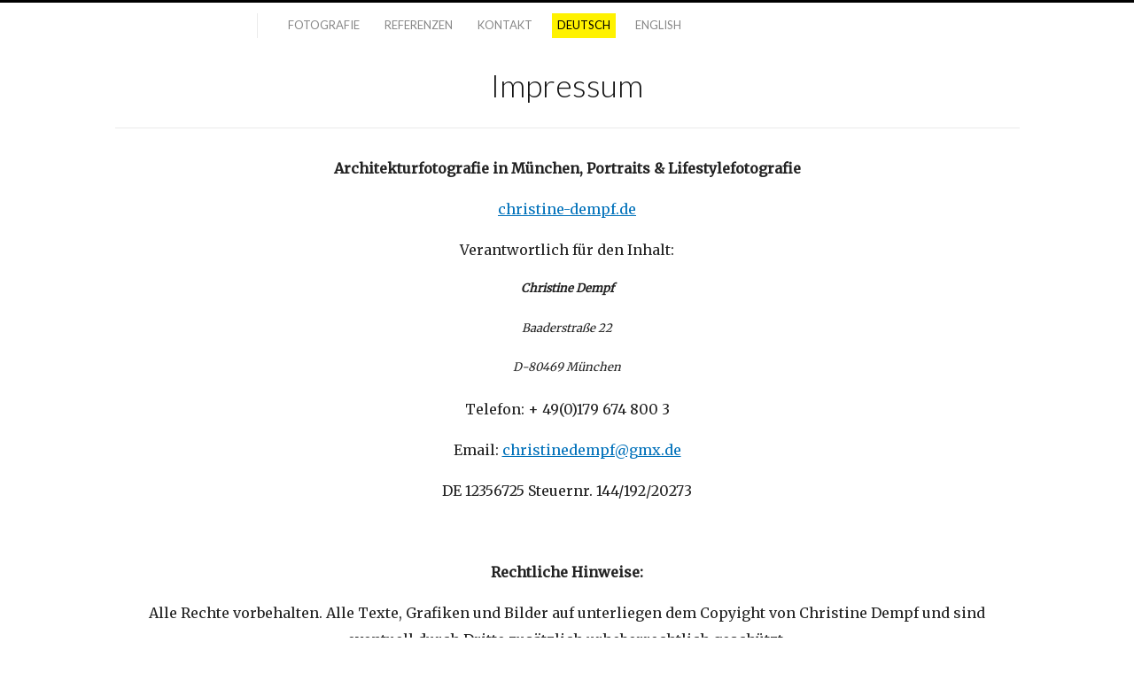

--- FILE ---
content_type: text/html; charset=UTF-8
request_url: http://christine-dempf.de/imprint
body_size: 29134
content:
<!DOCTYPE html>
<html lang="de" class="">
<head>
<meta charset="UTF-8" />
<meta name="viewport" content="width=device-width, initial-scale=1, maximum-scale=1" />
<meta http-equiv="X-UA-Compatible" content="IE=Edge,chrome=1">
<title>Impressum &mdash; Christine Dempf Architekturfotografie München</title>
<link rel="profile" href="http://gmpg.org/xfn/11" />
<link rel="pingback" href="http://christine-dempf.de/xmlrpc.php" />
<link href="http://fonts.googleapis.com/css?family=Merriweather" rel="stylesheet" type="text/css">
<link href="http://fonts.googleapis.com/css?family=Lato:300,400,700" rel="stylesheet" type="text/css">
<!--[if lt IE 9]>
<script src="http://christine-dempf.de/wp-content/themes/fluxus/js/html5.js" type="text/javascript"></script>
<link rel="stylesheet" href="http://christine-dempf.de/wp-content/themes/fluxus/css/ie.css" type="text/css" media="all" />
<script type="text/javascript">window.oldie = true;</script>
<![endif]-->
<meta name='robots' content='max-image-preview:large' />
<link rel='stylesheet' id='wp-block-library-css' href='http://christine-dempf.de/wp-includes/css/dist/block-library/style.min.css?ver=76c3b75f0c0a5ea6f4c3d14cdb047d1d' type='text/css' media='all' />
<link rel='stylesheet' id='classic-theme-styles-css' href='http://christine-dempf.de/wp-includes/css/classic-themes.min.css?ver=1' type='text/css' media='all' />
<style id='global-styles-inline-css' type='text/css'>
body{--wp--preset--color--black: #000000;--wp--preset--color--cyan-bluish-gray: #abb8c3;--wp--preset--color--white: #ffffff;--wp--preset--color--pale-pink: #f78da7;--wp--preset--color--vivid-red: #cf2e2e;--wp--preset--color--luminous-vivid-orange: #ff6900;--wp--preset--color--luminous-vivid-amber: #fcb900;--wp--preset--color--light-green-cyan: #7bdcb5;--wp--preset--color--vivid-green-cyan: #00d084;--wp--preset--color--pale-cyan-blue: #8ed1fc;--wp--preset--color--vivid-cyan-blue: #0693e3;--wp--preset--color--vivid-purple: #9b51e0;--wp--preset--gradient--vivid-cyan-blue-to-vivid-purple: linear-gradient(135deg,rgba(6,147,227,1) 0%,rgb(155,81,224) 100%);--wp--preset--gradient--light-green-cyan-to-vivid-green-cyan: linear-gradient(135deg,rgb(122,220,180) 0%,rgb(0,208,130) 100%);--wp--preset--gradient--luminous-vivid-amber-to-luminous-vivid-orange: linear-gradient(135deg,rgba(252,185,0,1) 0%,rgba(255,105,0,1) 100%);--wp--preset--gradient--luminous-vivid-orange-to-vivid-red: linear-gradient(135deg,rgba(255,105,0,1) 0%,rgb(207,46,46) 100%);--wp--preset--gradient--very-light-gray-to-cyan-bluish-gray: linear-gradient(135deg,rgb(238,238,238) 0%,rgb(169,184,195) 100%);--wp--preset--gradient--cool-to-warm-spectrum: linear-gradient(135deg,rgb(74,234,220) 0%,rgb(151,120,209) 20%,rgb(207,42,186) 40%,rgb(238,44,130) 60%,rgb(251,105,98) 80%,rgb(254,248,76) 100%);--wp--preset--gradient--blush-light-purple: linear-gradient(135deg,rgb(255,206,236) 0%,rgb(152,150,240) 100%);--wp--preset--gradient--blush-bordeaux: linear-gradient(135deg,rgb(254,205,165) 0%,rgb(254,45,45) 50%,rgb(107,0,62) 100%);--wp--preset--gradient--luminous-dusk: linear-gradient(135deg,rgb(255,203,112) 0%,rgb(199,81,192) 50%,rgb(65,88,208) 100%);--wp--preset--gradient--pale-ocean: linear-gradient(135deg,rgb(255,245,203) 0%,rgb(182,227,212) 50%,rgb(51,167,181) 100%);--wp--preset--gradient--electric-grass: linear-gradient(135deg,rgb(202,248,128) 0%,rgb(113,206,126) 100%);--wp--preset--gradient--midnight: linear-gradient(135deg,rgb(2,3,129) 0%,rgb(40,116,252) 100%);--wp--preset--duotone--dark-grayscale: url('#wp-duotone-dark-grayscale');--wp--preset--duotone--grayscale: url('#wp-duotone-grayscale');--wp--preset--duotone--purple-yellow: url('#wp-duotone-purple-yellow');--wp--preset--duotone--blue-red: url('#wp-duotone-blue-red');--wp--preset--duotone--midnight: url('#wp-duotone-midnight');--wp--preset--duotone--magenta-yellow: url('#wp-duotone-magenta-yellow');--wp--preset--duotone--purple-green: url('#wp-duotone-purple-green');--wp--preset--duotone--blue-orange: url('#wp-duotone-blue-orange');--wp--preset--font-size--small: 13px;--wp--preset--font-size--medium: 20px;--wp--preset--font-size--large: 36px;--wp--preset--font-size--x-large: 42px;--wp--preset--spacing--20: 0.44rem;--wp--preset--spacing--30: 0.67rem;--wp--preset--spacing--40: 1rem;--wp--preset--spacing--50: 1.5rem;--wp--preset--spacing--60: 2.25rem;--wp--preset--spacing--70: 3.38rem;--wp--preset--spacing--80: 5.06rem;}:where(.is-layout-flex){gap: 0.5em;}body .is-layout-flow > .alignleft{float: left;margin-inline-start: 0;margin-inline-end: 2em;}body .is-layout-flow > .alignright{float: right;margin-inline-start: 2em;margin-inline-end: 0;}body .is-layout-flow > .aligncenter{margin-left: auto !important;margin-right: auto !important;}body .is-layout-constrained > .alignleft{float: left;margin-inline-start: 0;margin-inline-end: 2em;}body .is-layout-constrained > .alignright{float: right;margin-inline-start: 2em;margin-inline-end: 0;}body .is-layout-constrained > .aligncenter{margin-left: auto !important;margin-right: auto !important;}body .is-layout-constrained > :where(:not(.alignleft):not(.alignright):not(.alignfull)){max-width: var(--wp--style--global--content-size);margin-left: auto !important;margin-right: auto !important;}body .is-layout-constrained > .alignwide{max-width: var(--wp--style--global--wide-size);}body .is-layout-flex{display: flex;}body .is-layout-flex{flex-wrap: wrap;align-items: center;}body .is-layout-flex > *{margin: 0;}:where(.wp-block-columns.is-layout-flex){gap: 2em;}.has-black-color{color: var(--wp--preset--color--black) !important;}.has-cyan-bluish-gray-color{color: var(--wp--preset--color--cyan-bluish-gray) !important;}.has-white-color{color: var(--wp--preset--color--white) !important;}.has-pale-pink-color{color: var(--wp--preset--color--pale-pink) !important;}.has-vivid-red-color{color: var(--wp--preset--color--vivid-red) !important;}.has-luminous-vivid-orange-color{color: var(--wp--preset--color--luminous-vivid-orange) !important;}.has-luminous-vivid-amber-color{color: var(--wp--preset--color--luminous-vivid-amber) !important;}.has-light-green-cyan-color{color: var(--wp--preset--color--light-green-cyan) !important;}.has-vivid-green-cyan-color{color: var(--wp--preset--color--vivid-green-cyan) !important;}.has-pale-cyan-blue-color{color: var(--wp--preset--color--pale-cyan-blue) !important;}.has-vivid-cyan-blue-color{color: var(--wp--preset--color--vivid-cyan-blue) !important;}.has-vivid-purple-color{color: var(--wp--preset--color--vivid-purple) !important;}.has-black-background-color{background-color: var(--wp--preset--color--black) !important;}.has-cyan-bluish-gray-background-color{background-color: var(--wp--preset--color--cyan-bluish-gray) !important;}.has-white-background-color{background-color: var(--wp--preset--color--white) !important;}.has-pale-pink-background-color{background-color: var(--wp--preset--color--pale-pink) !important;}.has-vivid-red-background-color{background-color: var(--wp--preset--color--vivid-red) !important;}.has-luminous-vivid-orange-background-color{background-color: var(--wp--preset--color--luminous-vivid-orange) !important;}.has-luminous-vivid-amber-background-color{background-color: var(--wp--preset--color--luminous-vivid-amber) !important;}.has-light-green-cyan-background-color{background-color: var(--wp--preset--color--light-green-cyan) !important;}.has-vivid-green-cyan-background-color{background-color: var(--wp--preset--color--vivid-green-cyan) !important;}.has-pale-cyan-blue-background-color{background-color: var(--wp--preset--color--pale-cyan-blue) !important;}.has-vivid-cyan-blue-background-color{background-color: var(--wp--preset--color--vivid-cyan-blue) !important;}.has-vivid-purple-background-color{background-color: var(--wp--preset--color--vivid-purple) !important;}.has-black-border-color{border-color: var(--wp--preset--color--black) !important;}.has-cyan-bluish-gray-border-color{border-color: var(--wp--preset--color--cyan-bluish-gray) !important;}.has-white-border-color{border-color: var(--wp--preset--color--white) !important;}.has-pale-pink-border-color{border-color: var(--wp--preset--color--pale-pink) !important;}.has-vivid-red-border-color{border-color: var(--wp--preset--color--vivid-red) !important;}.has-luminous-vivid-orange-border-color{border-color: var(--wp--preset--color--luminous-vivid-orange) !important;}.has-luminous-vivid-amber-border-color{border-color: var(--wp--preset--color--luminous-vivid-amber) !important;}.has-light-green-cyan-border-color{border-color: var(--wp--preset--color--light-green-cyan) !important;}.has-vivid-green-cyan-border-color{border-color: var(--wp--preset--color--vivid-green-cyan) !important;}.has-pale-cyan-blue-border-color{border-color: var(--wp--preset--color--pale-cyan-blue) !important;}.has-vivid-cyan-blue-border-color{border-color: var(--wp--preset--color--vivid-cyan-blue) !important;}.has-vivid-purple-border-color{border-color: var(--wp--preset--color--vivid-purple) !important;}.has-vivid-cyan-blue-to-vivid-purple-gradient-background{background: var(--wp--preset--gradient--vivid-cyan-blue-to-vivid-purple) !important;}.has-light-green-cyan-to-vivid-green-cyan-gradient-background{background: var(--wp--preset--gradient--light-green-cyan-to-vivid-green-cyan) !important;}.has-luminous-vivid-amber-to-luminous-vivid-orange-gradient-background{background: var(--wp--preset--gradient--luminous-vivid-amber-to-luminous-vivid-orange) !important;}.has-luminous-vivid-orange-to-vivid-red-gradient-background{background: var(--wp--preset--gradient--luminous-vivid-orange-to-vivid-red) !important;}.has-very-light-gray-to-cyan-bluish-gray-gradient-background{background: var(--wp--preset--gradient--very-light-gray-to-cyan-bluish-gray) !important;}.has-cool-to-warm-spectrum-gradient-background{background: var(--wp--preset--gradient--cool-to-warm-spectrum) !important;}.has-blush-light-purple-gradient-background{background: var(--wp--preset--gradient--blush-light-purple) !important;}.has-blush-bordeaux-gradient-background{background: var(--wp--preset--gradient--blush-bordeaux) !important;}.has-luminous-dusk-gradient-background{background: var(--wp--preset--gradient--luminous-dusk) !important;}.has-pale-ocean-gradient-background{background: var(--wp--preset--gradient--pale-ocean) !important;}.has-electric-grass-gradient-background{background: var(--wp--preset--gradient--electric-grass) !important;}.has-midnight-gradient-background{background: var(--wp--preset--gradient--midnight) !important;}.has-small-font-size{font-size: var(--wp--preset--font-size--small) !important;}.has-medium-font-size{font-size: var(--wp--preset--font-size--medium) !important;}.has-large-font-size{font-size: var(--wp--preset--font-size--large) !important;}.has-x-large-font-size{font-size: var(--wp--preset--font-size--x-large) !important;}
.wp-block-navigation a:where(:not(.wp-element-button)){color: inherit;}
:where(.wp-block-columns.is-layout-flex){gap: 2em;}
.wp-block-pullquote{font-size: 1.5em;line-height: 1.6;}
</style>
<link rel='stylesheet' id='contact-form-7-css' href='http://christine-dempf.de/wp-content/plugins/contact-form-7/includes/css/styles.css?ver=5.7.7' type='text/css' media='all' />
<link rel='stylesheet' id='global-css' href='http://christine-dempf.de/wp-content/themes/fluxus/css/global.css?ver=76c3b75f0c0a5ea6f4c3d14cdb047d1d' type='text/css' media='all' />
<link rel='stylesheet' id='fluxus-grid-css' href='http://christine-dempf.de/wp-content/themes/fluxus/css/grid.css?ver=76c3b75f0c0a5ea6f4c3d14cdb047d1d' type='text/css' media='all' />
<link rel='stylesheet' id='fontello-icons-css' href='http://christine-dempf.de/wp-content/themes/fluxus/css/fontello.css?ver=76c3b75f0c0a5ea6f4c3d14cdb047d1d' type='text/css' media='all' />
<link rel='stylesheet' id='style-css' href='http://christine-dempf.de/wp-content/themes/fluxus/style.css?ver=76c3b75f0c0a5ea6f4c3d14cdb047d1d' type='text/css' media='all' />
<link rel='stylesheet' id='fluxus-responsive-css' href='http://christine-dempf.de/wp-content/themes/fluxus/css/responsive.css?ver=76c3b75f0c0a5ea6f4c3d14cdb047d1d' type='text/css' media='all' />
<link rel='stylesheet' id='fluxus-color-css' href='http://christine-dempf.de/wp-content/themes/fluxus/css/skins/light.css?ver=76c3b75f0c0a5ea6f4c3d14cdb047d1d' type='text/css' media='all' />
<link rel='stylesheet' id='user-css' href='http://christine-dempf.de/wp-content/themes/fluxus/css/user.css?ver=76c3b75f0c0a5ea6f4c3d14cdb047d1d' type='text/css' media='all' />
<script type='text/javascript' src='http://christine-dempf.de/wp-includes/js/jquery/jquery.min.js?ver=3.6.1' id='jquery-core-js'></script>
<script type='text/javascript' src='http://christine-dempf.de/wp-includes/js/jquery/jquery-migrate.min.js?ver=3.3.2' id='jquery-migrate-js'></script>
<link rel="https://api.w.org/" href="http://christine-dempf.de/wp-json/" /><link rel="alternate" type="application/json" href="http://christine-dempf.de/wp-json/wp/v2/pages/1149" />
<link rel="canonical" href="http://christine-dempf.de/imprint" />
<link rel='shortlink' href='http://christine-dempf.de/?p=1149' />
<link rel="alternate" type="application/json+oembed" href="http://christine-dempf.de/wp-json/oembed/1.0/embed?url=http%3A%2F%2Fchristine-dempf.de%2Fimprint" />
<link rel="alternate" type="text/xml+oembed" href="http://christine-dempf.de/wp-json/oembed/1.0/embed?url=http%3A%2F%2Fchristine-dempf.de%2Fimprint&#038;format=xml" />
<script type="text/javascript">
(function(url){
	if(/(?:Chrome\/26\.0\.1410\.63 Safari\/537\.31|WordfenceTestMonBot)/.test(navigator.userAgent)){ return; }
	var addEvent = function(evt, handler) {
		if (window.addEventListener) {
			document.addEventListener(evt, handler, false);
		} else if (window.attachEvent) {
			document.attachEvent('on' + evt, handler);
		}
	};
	var removeEvent = function(evt, handler) {
		if (window.removeEventListener) {
			document.removeEventListener(evt, handler, false);
		} else if (window.detachEvent) {
			document.detachEvent('on' + evt, handler);
		}
	};
	var evts = 'contextmenu dblclick drag dragend dragenter dragleave dragover dragstart drop keydown keypress keyup mousedown mousemove mouseout mouseover mouseup mousewheel scroll'.split(' ');
	var logHuman = function() {
		if (window.wfLogHumanRan) { return; }
		window.wfLogHumanRan = true;
		var wfscr = document.createElement('script');
		wfscr.type = 'text/javascript';
		wfscr.async = true;
		wfscr.src = url + '&r=' + Math.random();
		(document.getElementsByTagName('head')[0]||document.getElementsByTagName('body')[0]).appendChild(wfscr);
		for (var i = 0; i < evts.length; i++) {
			removeEvent(evts[i], logHuman);
		}
	};
	for (var i = 0; i < evts.length; i++) {
		addEvent(evts[i], logHuman);
	}
})('//christine-dempf.de/?wordfence_lh=1&hid=CF359EFBA8289036CBC9F8F985F76A13');
</script><style type="text/css">
.qtranxs_flag_de {background-image: url(http://christine-dempf.de/wp-content/plugins/qtranslate-x/flags/de.png); background-repeat: no-repeat;}
.qtranxs_flag_en {background-image: url(http://christine-dempf.de/wp-content/plugins/qtranslate-x/flags/gb.png); background-repeat: no-repeat;}
</style>
<link hreflang="de" href="http://christine-dempf.de/imprint?lang=de" rel="alternate" />
<link hreflang="en" href="http://christine-dempf.de/imprint?lang=en" rel="alternate" />
<link hreflang="x-default" href="http://christine-dempf.de/imprint" rel="alternate" />
<meta name="generator" content="qTranslate-X 3.4.6.7" />
</head>

<body class="page-template page-template-template-full-width page-template-template-full-width-php page page-id-1149">

<div id="page-wrapper">

	<header id="header" class="clearfix">
		<hgroup>
			<h1 class="site-title">
				<a href="http://christine-dempf.de/" title="Christine Dempf Architekturfotografie München" rel="home">
						<img class="logo" src="http://christine-dempf.de/wp-content/uploads/2018/05/christinge-dempf-logo.png" alt="" width="1" height="1"  />
						<img class="logo-retina" src="http://christine-dempf.de/wp-content/uploads/2018/05/christinge-dempf-logo.png" alt="" width="1" height="1"  />				</a>
			</h1>
					</hgroup>

		<div class="site-navigation" data-menu="Menu">
								<nav class="primary-navigation"><div class="menu-main-container"><ul id="menu-main" class="menu"><li id="menu-item-2646" class="menu-item menu-item-type-post_type menu-item-object-page menu-item-2646"><a href="http://christine-dempf.de/fotografie">Fotografie</a></li>
<li id="menu-item-75" class="menu-item menu-item-type-post_type menu-item-object-page menu-item-75"><a href="http://christine-dempf.de/portfolio">Referenzen</a></li>
<li id="menu-item-1081" class="menu-item menu-item-type-post_type menu-item-object-page menu-item-1081"><a href="http://christine-dempf.de/contact">Kontakt</a></li>
</ul></div>					</nav>		<div>
<ul class="language-chooser language-chooser-text qtranxs_language_chooser" id="qtranslate-chooser">
<li class="lang-de active"><a href="http://christine-dempf.de/imprint?lang=de" hreflang="de" title="Deutsch (de)" class="qtranxs_text qtranxs_text_de"><span>Deutsch</span></a></li>
<li class="lang-en"><a href="http://christine-dempf.de/imprint?lang=en" hreflang="en" title="English (en)" class="qtranxs_text qtranxs_text_en"><span>English</span></a></li>
</ul><div class="qtranxs_widget_end"></div>
</div>

</div>

	</header>
	<div id="main" class="site">
    <div id="content" class="site-content"><article id="post-1149" class="full-width post-1149 page type-page status-publish hentry post-without-featured-image">
	<header class="entry-header">
		  <h1 class="entry-title">Impressum</h1>	</header>

	<div class="entry-content">
        <p style="text-align: center;"><strong>Architekturfotografie in München, Portraits &amp; Lifestylefotografie </strong></p>
<p style="text-align: center;"><a title="Christine Dempf" href="http://christine-dempf.de">christine-dempf.de</a></p>
<p style="text-align: center;">Verantwortlich für den Inhalt:</p>
<address style="text-align: center;"><strong>Christine Dempf</strong></address>
<address style="text-align: center;">Baaderstraße 22</address>
<address style="text-align: center;">D-80469 München</address>
<p style="text-align: center;">Telefon: + 49(0)179 674 800 3</p>
<p style="text-align: center;">Email: <a href="mailto:christinedempf@gmx.de">christinedempf@gmx.de</a></p>
<p style="text-align: center;">DE 12356725 Steuernr. 144/192/20273</p>
<p>&nbsp;</p>
<p style="text-align: center;"><strong>Rechtliche Hinweise:</strong></p>
<p style="text-align: center;">Alle Rechte vorbehalten. Alle Texte, Grafiken und Bilder auf unterliegen dem Copyight von Christine Dempf und sind eventuell durch Dritte zusätzlich urheberrechtlich geschützt.</p>
<p style="text-align: center;">Christine Dempf ist nicht verantwortlich für Inhalte externer Seiten, auf die durch weiterführende Links verwiesen wird. Jegliche Haftung für die Nutzung der Inhalte der Website oder die Richtigkeit der Inhalte wird ausgeschlossen.</p>
<h4 style="text-align: center;"><strong>Links</strong></h4>
<p style="text-align: center;">Von den eigenen Inhalten wird zum Teil direkt oder indirekt auf fremde Internetseiten verwiesen (“Links”). Die fremden Inhalte dieser Internetseiten stammen weder von Christine Dempf, noch hat Christine Dempf die Möglichkeit, den Inhalt von Seiten Dritter zu beeinflussen. Hiermit wird sich ausdrücklich von den Seiten anderer Webbetreiber auf die ein “Link” gelegt wurde distanziert, das gilt auch für dort zu findende Angebote, Links, oder Werbeanzeigen. Für deren Inhalte sind ausschließlich die betreffenden Autoren verantwortlich. Christine Dempf hat keinerlei Einfluss auf die aktuelle und zukünftige Gestaltung der verlinkten Seiten. Weiterhin wird ausdrücklich erklärt, dass zum Zeitpunkt der Linksetzung die verlinkten Seiten keine illegalen Inhalte hatten. Christine Dempf haftet nicht für Schäden oder Verpflichtungen, die im Zusammenhang mit der Nutzung oder Nichtnutzung der auf den verlinkten Seiten angebotenen Informationen entstehen.</p>
<h4 style="text-align: center;"><strong>Urheberrecht</strong></h4>
<p style="text-align: center;">Copyright 2012-20014.</p>
<p style="text-align: center;">Alle Rechte vorbehalten. Alle Texte, Bilder und Grafiken unterliegen dem Urheberrecht. Sie dürfen weder für Handelzwecke oder zur Weitergabe kopiert, noch verändert und auf anderen Websites verwendet werden. Das gilt nicht nur für die eigenen von Christine Dempf gestalteten Inhalte und Bilder, sondern auch für die von Dritten zur Verfügung gestellten.</p>
<h4 style="text-align: center;"><strong>Sicherheit</strong></h4>
<p style="text-align: center;">In Bezug auf Sicherheit stellt sich Christine Dempf der hohen Verantwortung. Alle uns übermittelten persönlichen Daten werden vertraulich behandelt, eine Weitergabe an Dritte ist ausgeschlossen.</p>
<h4 style="text-align: center;">Besondere Nutzungsbedingungen</h4>
<p style="text-align: center;">Soweit besondere Bedingungen für einzelne Nutzungen dieser Website von den vorgenannten Punkten abweichen, wird an entsprechender Stelle ausdrücklich darauf hingewiesen. In diesem Falle gelten im jeweiligen Einzelfall die besonderen Nutzungsbedingungen.</p>
<p style="text-align: center;"><strong>Verwendung von Facebook Social Plugins</strong></p>
<p style="text-align: center;">Unser Internetauftritt verwendet Social Plugins (“Plugins”) des sozialen Netzwerkes facebook.com, welches von der Facebook Inc., 1601 S. California Ave, Palo Alto, CA 94304, USA betrieben wird (“Facebook”). Die Plugins sind an einem der Facebook Logos erkennbar (weißes „f“ auf blauer Kachel oder ein „Daumen hoch“-Zeichen) oder sind mit dem Zusatz “Facebook Social Plugin” gekennzeichnet. Die Liste und das Aussehen der Facebook Social Plugins kann hier eingesehen werden: <a href="http://developers.facebook.com/plugins">http://developers.facebook.com/plugins</a>.</p>
<p style="text-align: center;">Wenn Sie eine Webseite unseres Internetauftritts aufrufen, die ein solches Plugin enthält, baut Ihr Browser eine direkte Verbindung mit den Servern von Facebook auf. Der Inhalt des Plugins wird von Facebook direkt an Ihren Browser übermittelt und von diesem in die Webseite eingebunden. Wir haben daher keinen Einfluss auf den Umfang der Daten, die Facebook mit Hilfe dieses Plugins erhebt und informieren Sie daher entsprechend unserem Kenntnisstand:</p>
<p style="text-align: center;">Durch die Einbindung der Plugins erhält Facebook die Information, dass Sie die entsprechende Seite unseres Internetauftritts aufgerufen haben. Sind Sie bei Facebook eingeloggt, kann Facebook den Besuch Ihrem Facebook-Konto zuordnen. Wenn Sie mit den Plugins interagieren, zum Beispiel den Like Button betätigen oder einen Kommentar abgeben, wird die entsprechende Information von Ihrem Browser direkt an Facebook übermittelt und dort gespeichert. Falls Sie kein Mitglied von Facebook sind, besteht trotzdem die Möglichkeit, dass Facebook Ihre IP-Adresse in Erfahrung bringt und speichert.</p>
<p style="text-align: center;">Zweck und Umfang der Datenerhebung und die weitere Verarbeitung und Nutzung der Daten durch Facebook sowie Ihre diesbezüglichen Rechte und Einstellungsmöglichkeiten zum Schutz Ihrer Privatssphäre entnehmen Sie bitte den Datenschutzhinweisen von Facebook: <a href="http://www.facebook.com/policy.php">http://www.facebook.com/policy.php</a>.</p>
<p style="text-align: center;">Wenn Sie Facebookmitglied sind und nicht möchten, dass Facebook über unseren Internetauftritt Daten über Sie sammelt und mit Ihren bei Facebook gespeicherten Mitgliedsdaten verknüpft, müssen Sie sich vor Ihrem Besuch unseres Internetauftritts bei Facebook ausloggen.</p>
<p style="text-align: center;">Ebenfalls ist es möglich Facebook-Social-Plugins mit Add-ons für Ihren Browser zu blocken, zum Beispiel mit dem “Facebook Blocker“.</p>
<p style="text-align: center;"><strong>Konzeption, Design und Umsetzung</strong></p>
<p style="text-align: center;"><a title="www.janinedembowski.com" href="http://www.janinedembowski.com" target="_blank">www.janinedembowski.com</a></p>
	</div>
</article>
    </div>
    </div>

    <div id="footer-push"></div>
</div><!-- #page-wrapper -->

<footer id="footer">
    <div class="footer-inner clearfix">
                <div class="footer-links">                <nav class="footer-navigation"><div class="menu-footer-container"><ul id="menu-footer" class="menu"><li id="menu-item-2588" class="menu-item menu-item-type-custom menu-item-object-custom menu-item-2588"><a href="https://www.facebook.com/pages/Christine-Dempf-Architekturfotografie-München/108237899367566">Facebook</a></li>
<li id="menu-item-2589" class="menu-item menu-item-type-custom menu-item-object-custom menu-item-2589"><a href="http://www.linkedin.com/profile/view?id=313678749">Linkedin</a></li>
<li id="menu-item-1082" class="menu-item menu-item-type-post_type menu-item-object-page menu-item-1082"><a href="http://christine-dempf.de/contact">Contact</a></li>
<li id="menu-item-1156" class="menu-item menu-item-type-post_type menu-item-object-page current-menu-item page_item page-item-1149 current_page_item menu-item-1156"><a href="http://christine-dempf.de/imprint" aria-current="page">Imprint</a></li>
<li id="menu-item-2808" class="menu-item menu-item-type-post_type menu-item-object-page menu-item-2808"><a href="http://christine-dempf.de/datenschutzbestimmungen">Datenschutzbestimmungen</a></li>
</ul></div>                </nav>                <div class="credits">© Christine Dempf</div>        </div>
        <div class="nav-tip">
            Use arrows <a href="#" class="button-minimal icon-left-open-mini" id="key-left"></a><a href="#" class="button-minimal icon-right-open-mini" id="key-right"></a> for navigation        </div>
            </div>
</footer>
<script type='text/javascript' src='http://christine-dempf.de/wp-content/plugins/contact-form-7/includes/swv/js/index.js?ver=5.7.7' id='swv-js'></script>
<script type='text/javascript' id='contact-form-7-js-extra'>
/* <![CDATA[ */
var wpcf7 = {"api":{"root":"http:\/\/christine-dempf.de\/wp-json\/","namespace":"contact-form-7\/v1"}};
/* ]]> */
</script>
<script type='text/javascript' src='http://christine-dempf.de/wp-content/plugins/contact-form-7/includes/js/index.js?ver=5.7.7' id='contact-form-7-js'></script>
<script type='text/javascript' src='http://christine-dempf.de/wp-includes/js/underscore.min.js?ver=1.13.4' id='underscore-js'></script>
<script type='text/javascript' src='http://christine-dempf.de/wp-content/themes/fluxus/js/jquery.tinyscrollbar.js?ver=76c3b75f0c0a5ea6f4c3d14cdb047d1d' id='tinyscrollbar-js'></script>
<script type='text/javascript' src='http://christine-dempf.de/wp-content/themes/fluxus/js/jquery.sharrre-1.3.4.js?ver=76c3b75f0c0a5ea6f4c3d14cdb047d1d' id='sharrre-js'></script>
<script type='text/javascript' src='http://christine-dempf.de/wp-content/themes/fluxus/js/jquery.transit.js?ver=76c3b75f0c0a5ea6f4c3d14cdb047d1d' id='jquery-transit-js'></script>
<script type='text/javascript' src='http://christine-dempf.de/wp-content/themes/fluxus/js/utils.js?ver=76c3b75f0c0a5ea6f4c3d14cdb047d1d' id='fluxus-utils-js'></script>
<script type='text/javascript' src='http://christine-dempf.de/wp-content/themes/fluxus/js/jquery.fluxus-grid.js?ver=76c3b75f0c0a5ea6f4c3d14cdb047d1d' id='fluxus-grid-js'></script>
<script type='text/javascript' src='http://christine-dempf.de/wp-content/themes/fluxus/js/jquery.reveal.js?ver=76c3b75f0c0a5ea6f4c3d14cdb047d1d' id='jquery-reveal-js'></script>
<script type='text/javascript' src='http://christine-dempf.de/wp-content/themes/fluxus/js/jquery.fluxus-lightbox.js?ver=76c3b75f0c0a5ea6f4c3d14cdb047d1d' id='fluxus-lightbox-js'></script>
<script type='text/javascript' src='http://christine-dempf.de/wp-content/themes/fluxus/js/iscroll.js?ver=76c3b75f0c0a5ea6f4c3d14cdb047d1d' id='iscroll-js'></script>
<script type='text/javascript' src='http://christine-dempf.de/wp-content/themes/fluxus/js/jquery.fluxus-slider.js?ver=76c3b75f0c0a5ea6f4c3d14cdb047d1d' id='fluxus-slider-js'></script>
<script type='text/javascript' src='http://christine-dempf.de/wp-content/themes/fluxus/js/main.js?ver=76c3b75f0c0a5ea6f4c3d14cdb047d1d' id='fluxus-js'></script>
<script type='text/javascript' src='http://christine-dempf.de/wp-content/themes/fluxus/js/user.js?ver=76c3b75f0c0a5ea6f4c3d14cdb047d1d' id='fluxus-user-js'></script>
<script type='text/javascript' src='http://christine-dempf.de/wp-includes/js/comment-reply.min.js?ver=76c3b75f0c0a5ea6f4c3d14cdb047d1d' id='comment-reply-js'></script>
</body>
</html>

--- FILE ---
content_type: text/javascript
request_url: http://christine-dempf.de/wp-content/themes/fluxus/js/main.js?ver=76c3b75f0c0a5ea6f4c3d14cdb047d1d
body_size: 34302
content:
;(function ($, window, $window, isUndefined) {

    $(function () {

        var $html       = $('html'),
            $main       = $('#main'),
            $header     = $('#header'),
            $footer     = $('#footer'),

            // Components
            $sidebar             = $('.sidebar'),
            $keyRight            = $('#key-right'),
            $keyLeft             = $('#key-left'),
            $navTip              = $('.nav-tip'),
            $scrollContainer     = $('.scroll-container'),
            mobileNav,

            // Functions
            getHorizontalPageHeight,
            pageResizer,

            // Gloal variables
            allowUpscale = $html.is('.upscale');

        if (iPadWithIOS4()) {
            $html.addClass('ipad-ios4');
        }

        getHorizontalPageHeight = function () {
            return $window.height() - $header.outerHeight() - $header.offset().top - $footer.outerHeight();
        };

        $('.horizontal-page').each(function () {

            var resizer = function () {

                var windowWidth = $window.width(),
                    windowHeight = $window.height(),
                    // The header is position:fixed we have to calculate the offset for main page dynamically.
                    headerHeight = $header.outerHeight() + $header.offset().top;
                    footerHeight = $footer.outerHeight();

                // If we are on a small screen
                if (windowWidth <= 480) {

                    if ($html.is('.no-scroll')) {
                        $main.css({
                            height: windowHeight - headerHeight,
                            top: 0
                        });
                    } else {
                        $main.css({
                            height: 'auto',
                            top: 0
                        });
                    }

                } else {

                    $main.css({
                        height: getHorizontalPageHeight(),
                        top: headerHeight
                    });

                }

            };

            $window.on('resize.horizontal-page.fluxus', _.debounce(resizer));
            resizer();

            $main.transition({
                opacity: 1
            }, 100);

        });

        /**
         * General size adjustments on window resize.
         */
        pageResizer = function () {

            /**
             * Update tinyscrollbar values.
             */
            $scrollContainer.each(function () {
                var $t = $(this),
                    tsb = $t.data('tsb');

                $t.find('.scrollbar, .track').css('height', $t.height());
                tsb && tsb.update();
            });


            if ($window.width() <= 768) {

                // Initialize mobile menu only if we have a small sceen size.
                if (!mobileNav) {

                    // Make mobile menu item array.
                    var $siteNavigation = $('.site-navigation'),
                        $mobileNavItems = $siteNavigation.find('a').filter(function () {

                            var $t = $(this),
                                level = $t.parents('ul').length;

                            $t.data('level', level);

                            if (level == 1) {
                                return true;
                            } else {
                                if ($t.closest('.current-menu-item, .current_page_ancestor').length) {
                                    return true;
                                }
                            }
                            return false;

                        });

                    /**
                     * Initialize mobile menu.
                     */
                    mobileNav = new MobileNav($mobileNavItems, {
                        openButtonTitle: $siteNavigation.data('menu'),
                        active: $siteNavigation.find('.current-menu-item > a')
                    });

                }

            }

            /**
             * Trigger vertical center plugin.
             */
            setTimeout(function () {
                $('.js-vertical-center').verticalCenter();
            }, 100);

        };

        $window.on('resize.page-resizer.fluxus', _.debounce(pageResizer));
        pageResizer();

        /**
         * Arrows and mousewheel navigation plugin.
         */
        globalNav = new Navigation({
            onSetItems: function () {
                this.$items.length && $navTip.show();
            }
        });

        /**
         * Full page slider
         */
        $('.slider').each(function () {

            var $slider = $(this),
                slider;

            $slider.fluxusSlider({
                    onNextSlide: function () {
                        globalNav.options.onNextItem();
                    },
                    onPreviousSlide: function () {
                        globalNav.options.onPreviousItem();
                    }
                });

            slider = $slider.data('slider');

            slider.slideCount > 1 && $navTip.show();

            globalNav.disableKeyboard();

            $keyRight.click(function (e) {
                slider.next();
                e && e.preventDefault();
            });

            $keyLeft.click(function (e) {
                slider.previous();
                e && e.preventDefault();
            });

        });


        /**
         * Appreciate plugin
         */
        var $appreciate = $('.btn-appreciate');
        $appreciate.appreciate();


        /**
         * Sharrre plugin
         */
        $('#sharrre-footer').each(function () {

            var $el = $(this),
                services = {},
                buttonsTitle = $el.data('buttons-title');

            if (!$el.data('services')) {
                return;
            }

            // retrieve social networks from DOM element.
            $.each($el.data('services').split(','), function () {
                services[this] = true;
            });

            $el.sharrre({
                share: services,
                buttonsTemplate: buttonsTitle ? '<b>' + buttonsTitle + '<a href="#" class="close"></a></b>' : '',
                urlCurl: $el.data('curl'),
                template: '<b class="share">{title}</b>' +
                          '<span class="counts">' +
                            (services.facebook ? '<b class="count-facebook">{facebook}</b>' : '') +
                            (services.twitter ?'<b class="count-twitter">{twitter}</b>' : '') +
                            (services.googlePlus ?'<b class="count-plus">{plus}</b>' : '') +
                          '</span>',
                render: function(self, options) {
                    var html = this.template.replace('{title}', options.title);
                    html = html.replace('{facebook}', options.count.facebook);
                    html = html.replace('{twitter}', options.count.twitter);
                    html = html.replace('{plus}', options.count.googlePlus);
                    $(self.element).html(html);
                    $el.show();
                }
            });

        });

        $('#sharrre-project').each(function () {

            var $el = $(this),
                services = {},
                buttonsTitle = $el.data('buttons-title');

            if (!$el.data('services')) {
                return;
            }

            // retrieve social networks from DOM element.
            $.each($el.data('services').split(','), function () {
                services[this] = true;
            });

            $el.sharrre({
                share: services,
                buttonsTemplate: buttonsTitle ? '<div class="arrow"></div><b>' + buttonsTitle + '<a href="#" class="close"></a></b>' : '',
                urlCurl: $el.data('curl'),
                template: '<span class="icon"></span><div class="box">' +
                            '<a class="share" href="#">{title}</a>' +
                            '<b class="count-total">{total}</b>' +
                          '</div>',
                render: function(self, options) {
                    var total = options.shorterTotal ? self.shorterTotal(options.total) : options.total,
                        html = this.template.replace('{title}', options.title).replace('{total}', total);
                    $(self.element).html(html);
                    $el.css('display', 'inline-block');
                },
                afterLoadButtons: function () {
                    var index = 0,
                        $buttons = this.$el.find('.button'),
                        count = $buttons.each( function () {
                                    index++;
                                    $(this).addClass('button-' + index);
                                }).length;
                    this.$el.addClass('social-services-' + count);
                }
            });

        });



        /**
         * Fixes menu issue, when popup is outside the screen.
         */
        $('.site-navigation .has-children').hover(function () {

            var $submenu = $(this).children('.sub-menu');
            if ($submenu.length) {

                // if popup is outside the screen, then align it by the right side of the screen.
                if ($submenu.offset().left + $submenu.outerWidth() - $(document).scrollLeft() > $window.width()) {
                    $submenu.addClass('sub-menu-right');
                }

            }

        }, function () {

            $(this).children('.sub-menu').removeClass('sub-menu-right');

        });


        /**
         * If our page has a horizontal layout.
         */
        if ($html.is('.horizontal-page')) {

            /**
             * Enable tinyscrollbar plugin.
             */
            $('.scroll-container').tinyscrollbar({
                axis: 'y'
            });

            /**
             * Enable keyboard navigation.
             */
            globalNav.options.onNextItem = function () {
                $keyRight.addClass('flash');
                setTimeout(function () {
                    $keyRight.removeClass('flash');
                }, 200);
            };

            globalNav.options.onPreviousItem = function () {
                $keyLeft.addClass('flash');
                setTimeout(function () {
                    $keyLeft.removeClass('flash');
                }, 200);
            };

            $keyRight.click(function (e) {
                globalNav.nextItem();
                e && e.preventDefault();
            });

            $keyLeft.click(function (e) {
                globalNav.previousItem();
                e && e.preventDefault();
            });

        }


        /**
         * --------------------------------------------------------------------------------
         * Specific pages
         * --------------------------------------------------------------------------------
         */


        /**
         * Page: Grid portfolio
         */
        $('.portfolio-grid').each(function () {

            var $grid = $(this),
                grid,
                getActiveItem;

            /**
             * Enable Grid plugin.
             */
            $grid.grid({
                minWindowWidth: 768,
                rows: $grid.data('rows'),
                columns: $grid.data('columns')
            }, function () {
                $grid.find('.inner').verticalCenter();
                $grid.width() > $window.width() ? $navTip.show() : $navTip.hide();
            });

            grid = $grid.data('grid');

            // Sets first line of a grid (the longest one) as a source for navigation plugin.
            globalNav.setItems(grid.getRowItems(0));

            /**
             * When using arrows navigation Fluxus theme will center images by default.
             * This is not a preferred behavior for Grid Layout. For that we will
             * override navigation plugin with our own logic.
             */
            getActiveItemIndex = function () {
                var windowRight = $window.scrollLeft() + $window.width(),
                    activeIndex;

                this.$items.each(function (index) {
                    var $t = $(this),
                        itemRight = parseInt($t.offset().left, 10) + parseInt($t.width(), 10);

                    if (windowRight > itemRight) {
                        activeIndex = index;
                    } else {
                        return false;
                    }
                });

                return activeIndex ? activeIndex : false;
            };

            globalNav.options.nextItem = function () {

                activeIndex = getActiveItemIndex.call(this);

                if (activeIndex !== false) {
                    var $next = this.$items.eq(activeIndex + 1);
                    if ($next.length) {
                        var x = parseInt($next.offset().left, 10) + parseInt($next.width(), 10) - $(window).width() + grid.options.gutterWidth;
                        $('html,body').not(':animated').animate({ scrollLeft: x }, 300);
                        this.options.onNextItem && this.options.onNextItem.call(this);
                    }
                }

            };

            globalNav.options.previousItem = function () {

                activeIndex = getActiveItemIndex.call(this);

                if (activeIndex !== false) {
                    var $previous = this.$items.eq(activeIndex - 1);
                    if ($previous.length) {
                        var x = parseInt($previous.offset().left, 10) + parseInt($previous.width(), 10) - $(window).width() + grid.options.gutterWidth;
                        $('html,body').not(':animated').animate({ scrollLeft: x }, 300);
                        this.options.onPreviousItem && this.options.onPreviousItem.call(this);
                    }
                }

            };

            $grid.width() > $window.width() ? $navTip.show() : $navTip.hide();

            resizer = function () {

                if ($window.width() <= 480) {
                    grid.disable();
                } else {
                    grid.enable();
                }

                grid.resize();

            };

            resizer();
            $window.on('resize.grid-portfolio.fluxus', _.debounce(resizer));

        });


        /**
         * Page: Portfolio
         */
        $('.portfolio-list').each(function () {

            var $el = $(this),
                $projects = $el.find('.project'),
                $images = $el.find('.featured-image'),
                $info = $el.find('.info'),
                $hoverContents = $el.find('.hover-box-contents'),
                resizer;

            resizer = function () {

                var highest, totalWidth,
                    windowWidth = $window.width();

                if (windowWidth > 768) {

                    highest = $info.highestElement().outerHeight();

                    $images.each(function () {
                        var $t = $(this),
                            maxHeight = allowUpscale ? 3000 : $t.attr('height'),
                            height = $main.height() - highest;

                        if ($t.is('img')) {
                            $t.css('height', height > maxHeight ? maxHeight : height);
                        }
                    });

                    $hoverContents.vcenter();

                    if ($html.is('.ipad-ios4')) {

                        totalWidth = 0;

                        $el.children().each(function () {
                            totalWidth += $(this).width();
                        });

                        $el.css('width', totalWidth);

                    }

                } else {

                    if (windowWidth <= 480) {
                        $el.find('.info').css('height', 'auto');
                    }

                    $html.is('.ipad-ios4') && $el.css('width', 'auto');

                }

            };

            resizer();
            $window.on('resize.horizontal-portfolio.fluxus', _.debounce(resizer));

            /**
             * Set keyboard navigation items.
             */

            globalNav.setItems($projects);

            // Show project on image load, which prevents flickering.
            $projects.each(function () {
                var $t   = $(this),
                    $img = $t.find('.featured-image'),
                    img  = new Image();

                $(img).on('load error', function () {
                    $t.find('.hover-box-contents').vcenter();
                    $t.addClass('loaded');
                });
                img.src = $img.attr('src');
            });

        });


        /**
         * Page: Portfolio Single
         */
        $('.portfolio-single').each(function () {

            var $mediaList = $(this),
                $horizontalItems = $('.horizontal-item'),
                $resizable = $mediaList.find('.image, iframe'),
                $navigation = $('.portfolio-navigation'),
                $navigationLike = $navigation.find('header'),
                $navigationOther = $navigation.find('.navigation'),
                $navigationOtherProjects = $navigationOther.find('.other-projects');

            globalNav.setItems($horizontalItems.add($navigation));

            // Bind Lightbox to image links and iframes
            $('.project-image-link, .horizontal-item iframe').fluxusLightbox({
                onShow: function () {
                    globalNav.disableKeyboard();
                },
                onHide: function () {
                    globalNav.enableKeyboard();
                },
                loading: $mediaList.data('loading')
            });

            $resizable.each(function () {
                var $t = $(this),
                    width = $t.data('width') || $t.attr('width') || 1,
                    height = $t.data('height') || $t.attr('height') || 1;
                $t.data({
                    height: height,
                    ratio: width / height
                });
            });

            var resizer = function () {

                var contentHeight = getHorizontalPageHeight(),
                    windowWidth = $window.width(),
                    windowHeight = $window.height(),
                    otherHeight = $navigationOther.outerHeight(),
                    likeHeight = $navigationLike.outerHeight(),
                    temp;

                $resizable.each(function () {

                    var $t = $(this),
                        height = $t.data('height'),
                        ratio = $t.data('ratio'),
                        width;

                    if (allowUpscale) {
                        height = contentHeight;
                    } else {
                        height = contentHeight > height ? height : contentHeight;
                    }

                    if (windowWidth > 768) {

                        if ($t.is('iframe')) {
                            width = contentHeight * ratio;
                            // Upscale video until the width is wider than window width.
                            width = windowWidth - 30 > width ? width : windowWidth - 30;

                            $t.css({
                                width: width,
                                maxWidth: width, // required for webkit
                                height: width / ratio
                            });
                        } else {
                            $t.css({
                                width: height * ratio,
                                height: height
                            });
                        }

                    } else { // Vertical layout

                        if ($t.is('iframe')) {
                            $t.css('width', '100%');
                            $t.css('height', $t.width() / ratio);
                        } else {
                            $t.css({
                                width: allowUpscale ? '100%' :'auto',
                                maxWidth: allowUpscale ? 'auto' : '100%',
                                height: 'auto'
                            });
                        }

                    }

                });

                if (windowWidth <= 768) {

                    $('#content').addTempCss('padding-top', $sidebar.outerHeight() + 30);
                    $navigationLike.css('top', 0);

                } else {

                    $('#content').removeTempCss('padding-top');

                    if ( contentHeight < otherHeight + likeHeight ) {
                        $navigationOtherProjects.css('visibility', 'hidden');

                        temp = (contentHeight - otherHeight - likeHeight + $navigationOtherProjects.outerHeight()) / 2;
                        $navigationLike.css('top', temp > 0 ? temp : 0);
                    } else {
                        $navigationOtherProjects.css('visibility', 'visible');

                        temp = (contentHeight - otherHeight - likeHeight) / 2;
                        $navigationLike.css('top', temp);
                    }

                }

                if ($html.is('.ipad-ios4')) {

                    var totalWidth = 0;

                    $mediaList.children().each(function () {
                        totalWidth += $(this).width();
                    });

                    $mediaList.css({
                        width: totalWidth
                    });

                }

            };

            $window.on('resize.fluxus.portfolio-single', _.debounce(resizer));
            resizer();

            // Fade in images and videos once loaded.
            if (!$mediaList.data('lazy')) {

                $horizontalItems.each(function () {

                    var $t = $(this);

                    if ($t.is('.project-image')) {

                        var $imageLink = $t.find('.project-image-link'),
                            img = new Image();

                        $(img).on('load', function () {
                            $t.transition({ opacity: 1 }, 500);
                        }).on('error', function () {
                            $t.remove();
                        });

                        img.src = $imageLink.attr('href');

                    } else {

                        $t.transition({
                            opacity: 1
                        }, 500);

                    }

                });

            } else {

                var $lazyImages = $('.lazy-image'),
                    lazyLoading;

                $lazyImages.on('loadImage.fluxus', function () {

                    var $t = $(this).off('loadImage.fluxus'),
                        img = new Image();

                    $(img).load(function () {
                        var $img = $('<img />').attr('src', img.src);

                        $t.addClass('lazy-image-loaded').append($img);
                        $img.transition({
                            opacity: 1
                        }, 400);
                    });

                    img.src = $t.closest('a').attr('href');

                });

                lazyLoading = function (e) {

                    $lazyImages.each(function () {
                        var $t = $(this),
                            imageLeftPoint = $t.offset().left,
                            imageRightPoint = imageLeftPoint + $t.width(),
                            windowLeftPoint = $window.scrollLeft(),
                            windowRightPoint = windowLeftPoint + $window.width();

                        if ((windowLeftPoint < imageRightPoint) && (windowRightPoint > imageLeftPoint )) {
                            $t.triggerHandler('loadImage');
                            $lazyImages = $lazyImages.not($t);
                        }
                    });

                    if (!$lazyImages.length) {
                        $window.off('scroll.fluxus.single-portfolio');
                        $window.off('resize.fluxus.single-portfolio');
                    }

                };

                lazyLoading();
                $window.on('scroll.fluxus.single-portfolio', lazyLoading);
                $window.on('resize.fluxus.single-portfolio', _.debounce(lazyLoading));

            }

        });


        /**
         * Page: Vertical Blog
         */
        $('.vertical-blog').each(function () {

            $videos = $('.wrap-embed-video iframe');

            var resizer = function () {

                if ($window.width() > 768) {
                    $sidebar.css('height', $main.height());
                } else {
                    $sidebar.css('height', 'auto');
                }

                $videos.each(function () {

                    var $t = $(this),
                        maxHeight = $t.attr('height'),
                        maxWidth = $t.attr('width'),
                        ratio = maxHeight ? maxWidth / maxHeight : false;

                    if (ratio) {

                        $t.css('width', '100%');
                        $t.css('height', parseInt($t.width(), 10) / ratio);

                    }

                });

            };

            resizer();
            $window.on('resize.vertical-blog.fluxus', _.debounce(resizer));

        });


        /**
         * Page: Horizontal Blog
         */
        $('.horizontal-posts').each(function () {

            var $excerpts = $('.post-with-media .text-contents'),
                $resizable = $('.resizable'),
                $videos = $('.wrap-embed-video'),
                $posts = $('.post'),
                resizer;

            /**
             * Measures the highest content area, then calculates available space
             * and makes sure that every image uses the same height.
             */
            resizer = function () {

                var maxExcerptHeight = $excerpts.highestElement().outerHeight(),
                    maxMediaHeight;

                if (!maxExcerptHeight) {
                    return;
                }

                maxMediaHeight = $main.height() - maxExcerptHeight;
                maxMediaHeight = maxMediaHeight > 328 ? 328 : maxMediaHeight; // limit max height to 328

                // Set sizes for images
                $resizable.each(function () {

                    var $t = $(this),
                        postWidth = $t.css('height', maxMediaHeight).width();

                    postWidth = postWidth < 583 ? 583 : postWidth;

                    $t.closest('.post').css('width', postWidth);

                });

                // Set sizes for videos
                $videos.each(function () {

                    var $t = $(this),
                        $article = $t.closest('article'),
                        $object = $t.children('iframe:first'),
                        ratio = $object.data('ratio'),
                        postWidth;

                    if (!ratio) {
                        if ($object.attr('width') && $object.attr('height')) {
                            ratio = $object.attr('width') / $object.attr('height');
                        } else {
                            ratio = 16 / 9;
                        }
                        $object.data('ratio', ratio);
                    }

                    postWidth = maxMediaHeight * ratio;
                    postWidth = postWidth < 500 ? 500 : postWidth;

                    $object.css({
                        height: maxMediaHeight,
                        width: maxMediaHeight * ratio
                    });
                    $article.css('width', postWidth);

                });

            };

            resizer();
            $window.on('resize.horizontal-posts.fluxus', _.debounce(resizer));

            globalNav.setItems($posts.add($('.navigation-paging')));

            return;

        });

        /**
         * Page: Blog Single
         */
         $('.single-post').each(function () {
            var $video = $('.wrap-embed-video iframe'),
                $videoParent,
                ratio,
                resizer;

            if (!$video.length) {
                return false;
            }

            $videoParent = $video.parent();
            ratio = $video.width() / $video.height();
            resizer = function () {
                var width = $videoParent.width();
                width = width > 1080 ? 1080 : width;

                $video.css({
                    width: width,
                    height: width / ratio
                });
            };

            resizer();
            $window.on('resize.single-post.fluxus', _.debounce(resizer));
         });


        /**
         * Page: Contacts
         */
        $('.page-contacts').each(function () {

            var $contactsForm = $('.wpcf7'),
                $infobox = $(this).find('.page'),
                $viewport = $infobox.children('.viewport'),
                iscroll,
                resizer;

            if ($contactsForm.length) {
                $contactsForm.detach();
                $('#contacts-modal .modal-contents').append( $contactsForm );
            }

            $('#send-message').click(function () {
                $('#contacts-modal').reveal({
                    closeonbackgroundclick: true,
                    middle: true
                });
                return false;
            });

            if (!window.oldie) {
                iscroll = new iScroll($infobox.get(0), {
                        hideScrollbar: false,
                        scrollbarClass: 'iscrollbar'
                    });
            }

            resizer = function () {

                var infoHeight = $infobox.outerHeight(),
                    mainHeight = getHorizontalPageHeight();

                if ($viewport.height() > mainHeight) {

                    $infobox.css({
                        top: 0,
                        height: '100%'
                    });

                    if (iscroll && !iscroll.enabled) {
                        iscroll.enable();
                    }
                    iscroll && iscroll.refresh();

                } else {

                    var top = Math.round( ( mainHeight - infoHeight ) / 2 );
                    top = top < 0 ? 0 : top;

                    $infobox.css({
                        top: top,
                        height: 'auto'
                    });

                    iscroll && iscroll.enabled && iscroll.disable();

                }

            };

            resizer();
            $window.on('resize.contacts.fluxus', _.debounce(resizer));

        });


        $('.link-to-image').fluxusLightbox();



        /**
         * --------------------------------------------------------------------------------
         * Shortcodes.
         * --------------------------------------------------------------------------------
         */

        /**
         * Shortcode: Tabs
         */
        $('.tabs').each(function () {

            var $t = $(this);

            $t.find('.tabs-menu a').click(function () {

                var $t = $(this ),
                    $p = $t.parent(),
                    index = $p.prevAll().length;

                if ( $p.is('.active') ) {
                    return false;
                }

                $p.parent().find('.active').removeClass('active');
                $p.addClass('active');

                $p.closest('.tabs').find('.tab').hide().end().find('.tab:eq(' + index + ')').show();

                return false;

            }).each(function (index) {

                $(this).wrapInner($('<span />'))
                       .append($('<b>' + (index + 1) + '</b class="index">'));

            });

        });


        /**
         * Shortcode: Accordion
         */
        $('.accordion').each(function () {

            var $accordion = $(this);

            $accordion.find('.panel-title a').click(function () {
                var $t = $(this);

                /**
                 * This is the active panel. Let's collapse it.
                 */
                if ($t.closest('.panel-active').length) {
                    $t.closest('.panel-active').find('.panel-content').slideUp(500, function () {
                        $(this).closest('.panel-active').removeClass('panel-active');
                    });
                    return false;
                }

                var $newPanel = $t.closest('.panel'),
                    index = $newPanel.prevAll().length;

                $panelActive = $accordion.find('.panel-active');

                if ($panelActive.length) {

                    $panelActive.find('.panel-content').slideUp(500, function () {
                        $(this).closest('.panel').removeClass('panel-active');
                        $accordion.find('.panel:eq(' + index + ') .panel-content').slideDown(300)
                                  .closest('.panel').addClass('panel-active');

                    });

                } else {

                    $accordion.find('.panel:eq(' + index + ') .panel-content').slideDown(300)
                              .closest('.panel').addClass('panel-active');

                }

                return false;
            });

        });


        /**
         * Shortcode: Gallery
         */
        $('.gallery-link-file').each(function () {
            $(this).find('a').fluxusLightbox();
        });

        if (window.oldie) {
            $('.portfolio-navigation .other-projects a').each(function () {
                var $t = $(this),
                    image_url = $t.css('background-image').slice(5, -2);

                $t.css({
                    'filter': "progid:DXImageTransform.Microsoft.AlphaImageLoader(src='" + image_url + "', sizingMethod='scale')",
                    '-ms-filter': "progid:DXImageTransform.Microsoft.AlphaImageLoader(src='" + image_url + "', sizingMethod='scale')"
                });
            });
        }

    });

})(jQuery, window, jQuery(window));

--- FILE ---
content_type: text/javascript
request_url: http://christine-dempf.de/wp-content/themes/fluxus/js/jquery.fluxus-slider.js?ver=76c3b75f0c0a5ea6f4c3d14cdb047d1d
body_size: 20129
content:
/**
 * --------------------------------------------------------------------
 * Fluxus Full Page Slider jQuery plugin.
 * --------------------------------------------------------------------
 */

(function ($, $window, window) {

    var dummyStyle = document.createElement('div').style,
        vendor = (function () {
            var vendors = 't,webkitT,MozT,msT,OT'.split(','),
                t,
                i = 0,
                l = vendors.length;

                for ( ; i < l; i++ ) {
                    t = vendors[i] + 'ransform';
                    if ( t in dummyStyle ) {
                        return vendors[i].substr(0, vendors[i].length - 1);
                    }
                }

                return false;
        })(),
        cssVendor = vendor ? '-' + vendor.toLowerCase() + '-' : '';

    $.FluxusSlider = function (options, el, callback) {

        this.$el               = $(el);
        this.$slides           = this.$el.find('.slide');
        this.slideCount        = this.$slides.length;
        this.slidesLoaded      = 0;
        this.options           = $.extend({}, $.FluxusSlider.settings, options);
        this.isActivating      = false;
        this.slideshowTimeout  = 0;
        this.slideshowRunning  = false;

        if (0 !== this.$slides.length) {
            this.$slides.data('loaded', false);
            this._init();
        }

    };

    $.FluxusSlider.settings = {
        onNextSlide: null,
        onPreviousSlide: null,
        slideshow: false,
        slideshowDuration: 7,
        animation: 'slide',
        animationOptions: {
            fade: {
                speed: 500,
                easing: 'ease-in'
            },
            slide: {
                speed: 1000,
                easing: 'ease-in'
            },
            fadeAndSlide: {
                speed: 500,
                easing: 'ease-in'
            }
        }
    };

    $.FluxusSlider.prototype = {

        _init: function () {

            var that = this,
                $firstSlide = this.$slides.first();

            /**
             * Setup infoboxes.
             */
            this.$el.find('.info').each(function () {
                var $infobox = $(this),
                    t = 0;

                if (!window.oldie) {
                    iscroll = new iScroll($infobox.get(0), {
                                hideScrollbar: false,
                                scrollbarClass: 'iscrollbar'
                            }
                        );

                    iscroll.disable();
                    $infobox.data('iscroll', iscroll);
                }

                $window.on('resize.infobox.fluxus', _.debounce(function () {
                    that.setInfoboxPosition.call(that, $infobox);
                }));
                that.setInfoboxPosition($infobox);
            });

            /**
             * Load first image.
             */
            this.load($firstSlide, function () {

                /**
                 * Setup navigation items.
                 */
                if (this.slideCount > 1) {

                    /**
                     * Navigation arrows.
                     */
                    $('.slider-arrow-left,.slider-arrow-right').show().click(function (e) {
                        $(this).is('.slider-arrow-right') ? that.next() : that.previous();
                        e && e.preventDefault();
                    });

                    this.enableNavigationGestures();

                    /**
                     * Navigation bullets.
                     */
                    var $nav = $('<nav class="slider-navigation">'),
                        $ul = $('<ul />');

                    this.$slides.each(function () {
                        var $a = $('<a href="#"><b></b></a>'),
                            title = $(this).find('.slide-title').html();

                        if (title) {
                            $a.append($('<span />').html(title));
                        }

                        $ul.append($('<li />').append($a));
                    });

                    $nav.append($ul);

                    $nav.find('a').click(function (e) {
                        var $t = $(this);

                        if (!$t.is('.active')) {
                            $nav.find('.active').removeClass('active');
                            $t.addClass('active');

                            var index = $t.parent().prevAll().length;
                            that.activate(that.$slides.eq(index));
                        }
                        e && e.preventDefault();
                    }).first().addClass('active');

                    this.$nav = $nav;
                    $nav.appendTo(this.$el)

                    // Slideshow
                    this.options.slideshow && this.startSlideshow();

                } else {

                    this.$nav = $('<div />');

                }

                /**
                 * Show first slide.
                 */
                $firstSlide.addClass('active')
                           .css('visibility', 'visible')
                           .delay(100)
                           .transition({
                                opacity: 1
                           }, 1500, function () {
                                that.loadAll();
                           });

                /**
                 * Bind keyboard events.
                 */
                $window.on('keydown.slider.fluxus', function (e) {

                    if (that.slideCount > 1) {
                        // right arrow down
                        if (e.which == 39) {
                            that.next();
                            return false;
                        }

                        // left arrow down
                        if (e.which == 37) {
                            that.previous();
                            return false;
                        }
                    }

                });

            });

        },

        startSlideshow: function () {

            var that = this,
                duration = this.options.slideshowDuration;

            this.slideshowRunning = true;

            $('html').addClass('slideshow-active');

            if (! /\d+/.test(duration)) {
                duration = $.FluxusSlider.settings.slideshowDuration;
            }

            this.$nav.addClass('auto-slideshow')
                     .find('b').css(cssVendor + 'animation-duration', duration + 's');

            this.slideshowTimeout = setTimeout(function () {

                that.next(null, true);

            }, parseInt(duration, 10) * 1000);

        },

        pauseSlideshow: function () {

            this.$nav.removeClass('auto-slideshow');
            clearTimeout(this.slideshowTimeout);

        },

        stopSlideshow: function () {

            this.slideshowRunning = false;
            this.pauseSlideshow();
            $('html').removeClass('slideshow-active');

        },

        _isCallable: function ( variable ) {

            return variable && ( typeof variable === 'function' );

        },

        _getSelectedText: function () {

            var t = '';
            if ( window.getSelection && this._isCallable( window.getSelection ) ) {
                t = window.getSelection();
            } else if ( document.getSelection && this._isCallable( document.getSelection ) ) {
                t = document.getSelection();
            }else if ( document.selection ){
                t = document.selection.createRange().text;
            }
            return t;

        },

        enableNavigationGestures: function () {

            var isDragging = false,
                downPosition = false,
                that = this;

            this.$slides.on( 'mousedown.slider.fluxus', function ( e ) {

                downPosition = e.screenX;

                $window.on( 'mousemove.slider.fluxus', function () {

                    isDragging = true;
                    $window.off( 'mousemove.slider.fluxus' );

                } );

            } ).on( 'mouseup', function ( e ) {

                var wasDragging = isDragging;
                isDragging = false;

                $window.off( 'mousemove.slider.fluxus' );

                if ( wasDragging ) {

                    var selectedText = that._getSelectedText();

                    if (selectedText && selectedText.length) {

                        var delta = downPosition - e.screenX;

                        if ( Math.abs(delta) > 150 ) {

                            delta > 0 ? that.next() : that.previous();

                        }

                    }

                }

            } );

            // Requires a touchwipe jQuery plugin
            if ( typeof $.fn.touchwipe === 'function' ) {

                this.$el.touchwipe( {
                    wipeLeft: function() {
                        that.next(250);
                    },
                    wipeRight: function() {
                        that.previous(250);
                    },
                    min_move_x: 20,
                    min_move_y: 20,
                    preventDefaultEvents: true
                });

            }

        },

        setCustomPosition: function ($infobox) {

            var width       = this.$el.width(),
                height      = this.$el.height(),
                infoHeight  = $infobox.outerHeight(),
                infoWidth   = $infobox.outerWidth(),
                top         = $infobox.data('top'),
                left        = $infobox.data('left');

            // Prevents infobox going out of bounds.
            if ( /%$/.test( top ) && /%$/.test( left ) ) {

                var topPx = Math.round( parseInt(top, 10) * height / 100 ),
                    leftPx = Math.round( parseInt(left, 10) * width / 100 );

                if ( leftPx + infoWidth > width ) {
                    left = width - infoWidth;
                }

                if ( topPx + infoHeight > height ) {
                    top = height - infoHeight;
                    top = top < 0 ? 0 : top;
                }

            }

            $infobox.css({
                top: top,
                left: left
            });

        },

        setCenterPosition: function ( $infobox ) {

            var width       = this.$el.width(),
                height      = this.$el.height(),
                infoHeight  = $infobox.outerHeight(),
                infoWidth   = $infobox.outerWidth(),
                top         = Math.round( ( height - infoHeight ) / 2 ),
                left        = Math.round( ( width - infoWidth ) / 2 );

            if ( left + infoWidth > width ) {
                left = width - infoWidth;
            }

            if ( top + infoHeight > height ) {
                top = height - infoHeight;
                top = top < 0 ? 0 : top;
            }

            $infobox.css({
                        top: top,
                        left: left
                    });

        },

        setInfoboxPosition: function ( $infobox ) {

            var iscroll     = $infobox.data('iscroll'),
                width       = this.$el.width(),
                height      = this.$el.height(),
                infoHeight  = $infobox.outerHeight();


            if ( $infobox.data( 'position' ) == 'custom' ) {

                /**
                 * We use custom position only when screen is wider than 480px,
                 * otherwise we try to center it in the middle.
                 */
                if ( width > 480 ) {

                    this.setCustomPosition( $infobox );

                } else {

                    this.setCenterPosition( $infobox );

                }

            } else {

                this.setCenterPosition( $infobox );

            }

            if (infoHeight > height) {

                $infobox.css({
                    height: '100%'
                });

                if (iscroll && !iscroll.enabled) {
                    iscroll.enable();
                    iscroll.refresh();
                }

            } else {

                $infobox.css({
                    height: 'auto'
                });

                if (iscroll && iscroll.enabled) {
                    iscroll.disable();
                }

            }

        },

        animateTransition: function ($newSlide, $currentSlide, options, callback) {

            var that = this;

            options = options || { direction: 1 };

            if (this.options.animation == 'fadeAndSlide') {

                options = $.extend(this.options.animationOptions.fadeAndSlide, options);
                options.direction = options.direction || 1;

                $currentSlide.css('z-index', 50);

                $newSlide.css({
                    opacity: 0,
                    x: 0
                });

                $newSlide.css({
                    zIndex: 60,
                    x: -20 * options.direction,
                    visibility: 'visible'
                });

                $currentSlide.css('z-index'); // Required to force reflow.

                $newSlide.transition({
                    opacity: 1,
                    x: 0
                }, options.speed, options.easing, function () {

                    $currentSlide.css('visibility', 'hidden');
                    callback && callback.call(that);

                });

            } else if (this.options.animation == 'fade') {

                options = $.extend(this.options.animationOptions.fade, options);

                $currentSlide.css('z-index', 50);

                $newSlide.css({
                    opacity: 0
                });

                $newSlide.css({
                    zIndex: 60,
                    visibility: 'visible'
                });

                $currentSlide.css('z-index'); // Required to force reflow.

                $newSlide.transition({
                    opacity: 1
                }, options.speed, options.easing, function () {

                    $currentSlide.css('visibility', 'hidden');
                    callback && callback.call(that);

                });

            } else { // Default animation is slide

                options = $.extend(this.options.animationOptions.slide, options);
                options.direction = options.direction || 1;

                $currentSlide.css('z-index', 50);

                // Put new slide under the current one
                $newSlide.css({
                    zIndex: 30,
                    visibility: 'visible',
                    x: 0,
                    opacity: 1
                });

                // Move current slide out of the way
                $currentSlide.transition({
                    x: $window.width() * options.direction
                }, options.speed, options.easing, function () {

                    $currentSlide.css('visibility', 'hidden');
                    callback && callback.call(that);

                });

            }

        },

        activate: function ($slide, animationOptions, initiatedBySlideshow) {

            if (this.isActivating || $slide.is('.active')) {
                return false;
            }

            animationOptions = animationOptions || {};

            this.isActivating = true;

            if (this.options.slideshow) {
                this.pauseSlideshow();
            }

            var that = this,
                $active = this.$slides.filter('.active'),
                index = this.$slides.index($slide),
                activeIndex = this.$slides.index($active),
                $infoboxParts = $slide.find('.animate-1, .animate-2').css('opacity', 0);

            /**
             * Set CSS .active classes
             */
            $active.removeClass('active');
            $slide.addClass('active');

            this.$nav.find('.active').removeClass('active');
            this.$nav.find('a:eq(' + index + ')').addClass('active');

            if (!animationOptions.direction) {
                animationOptions.direction = activeIndex > index ? 1 : -1;
            }

            this.animateTransition($slide, $active, animationOptions, function () {

                that.isActivating = false;

                if ($infoboxParts.length) {

                    $infoboxParts.eq(0).css({
                        x: -100
                    }).delay(200).transition({
                        x: 0,
                        opacity: 1
                    }, 500);

                    $infoboxParts.eq(1).css({
                        x: 100
                    }).delay(500).transition({
                        x: 0,
                        opacity: 1
                    }, 500);

                }

                if (that.options.slideshow) {
                    if (initiatedBySlideshow) {
                        that.startSlideshow();
                    } else if (that.slideshowRunning) {
                        that.stopSlideshow();
                    }
                }

            });

        },

        next: function (speed, initiatedBySlideshow ) {

            var index = this.$slides.filter('.active').prevAll().length,
                animationOptions = {
                    direction: -1
                };

            index = this.slideCount - 1 == index ? 0 : index + 1;

            if (speed) {
                animationOptions.speed = speed;
            }

            this.activate(
                    this.$slides.eq(index),
                    animationOptions,
                    initiatedBySlideshow
                );

            this.options.onNextSlide && this.options.onNextSlide.call(this);

        },

        previous: function (speed, initiatedBySlideshow) {

            var index = this.$slides.filter('.active').prevAll().length,
                animationOptions = {
                    direction: 1
                };

            index = 0 === index ? this.slideCount - 1 : index - 1;

            if (speed) {
                animationOptions.speed = speed;
            }

            this.activate(
                    this.$slides.eq(index),
                    animationOptions,
                    initiatedBySlideshow
                );

            this.options.onPreviousSlide && this.options.onPreviousSlide.call(this);

        },

        load: function ( $slideToLoad, onFinish ) {

            if ( true === $slideToLoad.data( 'loaded' ) ) {
                onFinish.call( this );
                return;
            }

            var that = this,
                img = new Image();

            $(img).on('load error', function () {

                $slideToLoad.data('loaded', true)
                            .css('background-image', 'url(' + img.src + ')');

                that.slidesLoaded++;
                onFinish.call( that );

            });

            img.src = $slideToLoad.data( 'image' );

        },

        loadAll: function (callback) {

            var that = this;

            this.slidesLoaded = 0;

            this.$slides.each(function () {

                var $t = $(this);

                if (false === $t.data('loaded')) {

                    that.load($t, function () {
                        that.slidesLoaded++;
                        that.slidesLoaded == that.slideCount && callback && callback.call(that);
                    });

                } else {

                    that.slidesLoaded++;
                    that.slidesLoaded == that.slideCount && callback && callback.call(that);

                }

            });

        }

    };

    $.fn.fluxusSlider = function (options, callback) {

        options = options || {};

        return $(this).each(function () {
            var instanceOptions = $(this).data() || {};
            instanceOptions = $.extend({}, options, instanceOptions);

            $(this).data('slider', new $.FluxusSlider(instanceOptions, this, callback));
        });

    };

}(jQuery, jQuery(window), window));